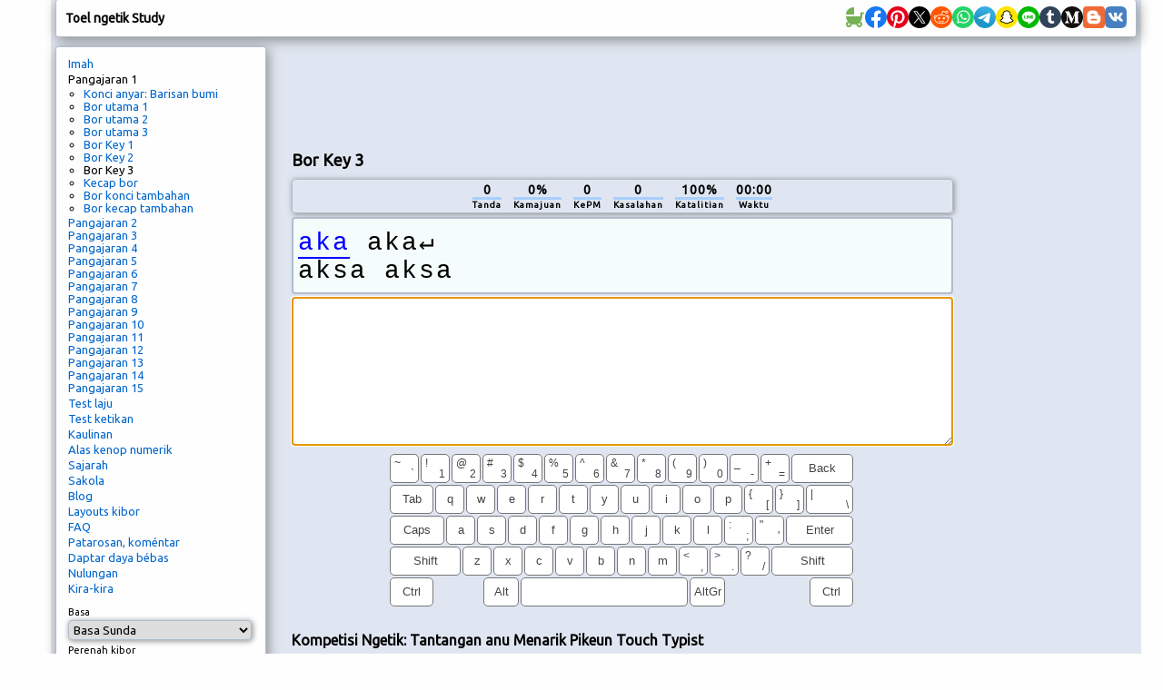

--- FILE ---
content_type: text/html; charset=utf-8
request_url: https://www.typingstudy.com/su-sundanese-3/lesson/1/part/7
body_size: 22440
content:
<!DOCTYPE html>

<html xmlns="http://www.w3.org/1999/xhtml">
<head>

  <!-- Google tag (gtag.js) -->
  <script async src="https://www.googletagmanager.com/gtag/js?id=G-SLEFL0LP3F"></script>
  <script>
    window.dataLayer = window.dataLayer || [];
    function gtag(){dataLayer.push(arguments);}
    gtag('js', new Date());

    gtag('config', 'G-SLEFL0LP3F');
  </script>

  <title>Toel Palajaran ngetik Online</title>

  <meta http-equiv="content-type" content="text/html; charset=utf-8" />
  <meta name="keywords" content="jinis, ketikan touch, ketikan, ngetik test, ngetik tutorial, ketikan gancang, ngetik tutor, ngetik prakték, ngetik kaulinan toél, toél ngetik kaulinan, ngetik ulikan" />
  <meta name="description" content="Free online palajaran touch ketikan jeung kursus-kursus. Interaktif learning, kaulinan jeung tes laju." />
  <meta http-equiv="content-language" content="su" />

  <meta http-equiv="pragma" content="no-cache" />
  <meta http-equiv="cache-control" content="no-cache" />

  <link rel="apple-touch-icon" sizes="180x180" href="/apple-touch-icon.png">
  <link rel="icon" type="image/png" sizes="32x32" href="/favicon-32x32.png">
  <link rel="icon" type="image/png" sizes="16x16" href="/favicon-16x16.png">
  <link rel="manifest" href="/site.webmanifest">

  <link href='https://fonts.googleapis.com/css?family=Ubuntu' rel='stylesheet'>

  <link rel="stylesheet" type="text/css" href="/style_7.css" />
  
  <script async src="//pagead2.googlesyndication.com/pagead/js/adsbygoogle.js"></script>
  
</head>

<body>

<div id="wrap">

<div id="top" class="shadow_menu">
  <div id="logo">Toel ngetik Study<span id="js_error"></span></div>

  

  <div id="social-icons">
    <a href="https://babynames.baby" target="_blank" title="Baby Names">
        <svg width="24" height="24" viewBox="0 0 48 48" fill="#78B055" xmlns="http://www.w3.org/2000/svg" transform="matrix(-1, 0, 0, 1, 0, 0)">
          <rect width="48" height="48" fill="none"></rect> 
          <path d="M10,22V15a2,2,0,0,0-2-2H4a2,2,0,0,0,0,4H6v6a.7.7,0,0,0,.1.5,17.8,17.8,0,0,0,4,10,6.5,6.5,0,1,0,8.9,6v-.2a20.8,20.8,0,0,0,5,.7,20.8,20.8,0,0,0,5-.7v.2a6.5,6.5,0,1,0,8.9-6A18,18,0,0,0,42,22Zm2.5,20A2.5,2.5,0,1,1,15,39.5,2.5,2.5,0,0,1,12.5,42Zm23,0A2.5,2.5,0,1,1,38,39.5,2.5,2.5,0,0,1,35.5,42Z"></path>
          <path d="M26.3,2H26a1.9,1.9,0,0,0-2,1.8V18H42C42,9.8,35.1,3,26.3,2Z"></path>
        </svg>
    </a>
    <a href="https://www.facebook.com/sharer/sharer.php?u=https://typingstudy.com/su-sundanese-3/lesson/1/part/7" target="_blank" title="Facebook">
        <svg width="24" height="24" viewBox="0 0 48 48" fill="none" xmlns="http://www.w3.org/2000/svg">
          <path d="M48 24C48 10.7438 37.2562 0 24 0C10.7438 0 0 10.7438 0 24C0 35.9813 8.775 45.9094 20.25 47.7094V30.9375H14.1562V24H20.25V18.7125C20.25 12.6984 23.8313 9.375 29.3156 9.375C31.9406 9.375 34.6875 9.84375 34.6875 9.84375V15.75H31.6594C28.6781 15.75 27.75 17.6016 27.75 19.5V24H34.4062L33.3422 30.9375H27.75V47.7094C39.225 45.9094 48 35.9813 48 24Z" fill="#1877F2"/>
          <path d="M33.3422 30.9375L34.4062 24H27.75V19.5C27.75 17.6016 28.6781 15.75 31.6594 15.75H34.6875V9.84375C34.6875 9.84375 31.9406 9.375 29.3156 9.375C23.8313 9.375 20.25 12.6984 20.25 18.7125V24H14.1562V30.9375H20.25V47.7094C21.4734 47.9016 22.725 48 24 48C25.275 48 26.5266 47.9016 27.75 47.7094V30.9375H33.3422Z" fill="white"/>
        </svg>
    </a>
    <a href="https://pinterest.com/pin/create/button/?url=https://typingstudy.com/su-sundanese-3/lesson/1/part/7" target="_blank" title="Pinterest">
        <svg width="24" height="24" viewBox="0 0 48 48" fill="none" xmlns="http://www.w3.org/2000/svg">
          <path d="M24 47.8033C37.2548 47.8033 48 37.1022 48 23.9016C48 10.7011 37.2548 0 24 0C10.7452 0 0 10.7011 0 23.9016C0 37.1022 10.7452 47.8033 24 47.8033Z" fill="white"/>
          <path d="M24 0C10.7457 0 0 10.7016 0 23.9016C0 34.0328 6.32099 42.6885 15.2494 46.1705C15.0321 44.282 14.8543 41.3705 15.3284 39.3049C15.763 37.4361 18.1333 27.423 18.1333 27.423C18.1333 27.423 17.4222 25.9869 17.4222 23.882C17.4222 20.5574 19.358 18.0787 21.7679 18.0787C23.8222 18.0787 24.8099 19.6131 24.8099 21.4426C24.8099 23.4885 23.5062 26.5574 22.8148 29.4098C22.242 31.7902 24.0198 33.7377 26.3704 33.7377C30.637 33.7377 33.916 29.2525 33.916 22.8C33.916 17.0754 29.7877 13.082 23.8815 13.082C17.0469 13.082 13.037 18.177 13.037 23.4492C13.037 25.4951 13.8272 27.6984 14.8148 28.8984C15.0123 29.1344 15.0321 29.3508 14.9728 29.5869C14.7951 30.3344 14.3802 31.9672 14.3012 32.3016C14.2025 32.7344 13.9457 32.8328 13.4914 32.6164C10.4889 31.2197 8.61235 26.8721 8.61235 23.3508C8.61235 15.8164 14.1037 8.8918 24.4741 8.8918C32.7901 8.8918 39.2691 14.7934 39.2691 22.7016C39.2691 30.9443 34.0543 37.5738 26.8247 37.5738C24.3951 37.5738 22.1037 36.3148 21.3333 34.8197C21.3333 34.8197 20.1284 39.3836 19.8321 40.5049C19.2988 42.5902 17.837 45.1869 16.8494 46.7803C19.1012 47.4689 21.4716 47.8426 23.9605 47.8426C37.2148 47.8426 47.9605 37.141 47.9605 23.941C48 10.7016 37.2543 0 24 0Z" fill="#E60019"/>
        </svg>
    </a>
    <a href="https://x.com/intent/tweet?url=https://typingstudy.com/su-sundanese-3/lesson/1/part/7" target="_blank" title="X (Twitter)">
        <svg width="24" height="24" xmlns="http://www.w3.org/2000/svg" viewBox="-480 -466.815 2160 2160">
          <circle cx="600" cy="613.185" r="1080"/>
          <path fill="#fff" d="M306.615 79.694H144.011L892.476 1150.3h162.604ZM0 0h357.328l309.814 450.883L1055.03 0h105.86L714.15 519.295 1200 1226.37H842.672L515.493 750.215 105.866 1226.37H0l468.485-544.568Z"/>
        </svg>
    </a>
    <a href="https://www.reddit.com/submit?url=https://typingstudy.com/su-sundanese-3/lesson/1/part/7" target="_blank" title="Reddit">
        <svg width="24" height="24" viewBox="0 0 48 48" fill="none" xmlns="http://www.w3.org/2000/svg">
          <path d="M24 48C37.2548 48 48 37.2548 48 24C48 10.7452 37.2548 0 24 0C10.7452 0 0 10.7452 0 24C0 37.2548 10.7452 48 24 48Z" fill="#FF5700"/>
          <path fill-rule="evenodd" clip-rule="evenodd" d="M41.6 23.6875C41.6 21.4925 39.8065 19.7065 37.6014 19.7065C36.5929 19.7065 35.6727 20.0836 34.9686 20.6993C32.4633 19.097 29.1511 18.0544 25.4832 17.8719L27.412 11.8024L32.6744 13.0362C32.7334 14.8043 34.1927 16.226 35.9834 16.226C37.8109 16.226 39.2979 14.7459 39.2979 12.926C39.2979 11.1062 37.8105 9.6261 35.9834 9.6261C34.6559 9.6261 33.5117 10.4088 32.9824 11.5327L27.0691 10.1476C26.6774 10.0562 26.2795 10.2807 26.1595 10.6629L23.8762 17.8481C19.971 17.9244 16.4282 18.9744 13.7731 20.6468C13.0769 20.0614 12.1782 19.7065 11.1986 19.7065C8.9935 19.7069 7.20001 21.4925 7.20001 23.6875C7.20001 25.0851 7.92867 26.3138 9.02556 27.0236C8.96966 27.3801 8.93956 27.7413 8.93956 28.1067C8.93956 33.7675 15.843 38.3732 24.3296 38.3732C32.8155 38.3732 39.7197 33.7675 39.7197 28.1067C39.7197 27.7678 39.6939 27.4327 39.6459 27.1011C40.8127 26.4068 41.6 25.1388 41.6 23.6875ZM35.9834 11.1603C36.9619 11.1603 37.7578 11.9531 37.7578 12.9272C37.7578 13.9013 36.9619 14.6937 35.9834 14.6937C35.0046 14.6937 34.2087 13.9013 34.2087 12.9272C34.2087 11.9531 35.0046 11.1603 35.9834 11.1603ZM11.1982 21.2399C9.84295 21.2399 8.74019 22.3382 8.74019 23.6875C8.74019 24.3686 9.02126 24.9847 9.47432 25.4287C10.0533 24.0016 11.0798 22.6958 12.4515 21.5863C12.0836 21.3679 11.656 21.2399 11.1982 21.2399ZM38.1796 28.1075C38.1796 32.9222 31.9657 36.8402 24.3296 36.8402C16.6925 36.8402 10.4797 32.9226 10.4797 28.1075C10.4797 27.9378 10.4891 27.7705 10.504 27.6035C10.5505 27.0917 10.6693 26.5912 10.8503 26.1063C11.3198 24.8492 12.2205 23.6957 13.4506 22.7122C13.8443 22.3973 14.2708 22.1 14.7274 21.8225C17.2194 20.3082 20.6039 19.3741 24.3296 19.3741C28.1093 19.3741 31.5396 20.3346 34.0398 21.8879C34.4976 22.1716 34.9229 22.476 35.3146 22.7978C36.4959 23.7665 37.3594 24.8959 37.8148 26.1238C37.9943 26.6103 38.1131 27.1112 38.1577 27.6242C38.1713 27.7849 38.1796 27.9452 38.1796 28.1075ZM36.2664 21.6357C37.6374 22.7593 38.6615 24.0782 39.2241 25.5202C39.735 25.0718 40.0594 24.4172 40.0602 23.6875C40.0602 22.3378 38.9575 21.2399 37.6018 21.2399C37.1092 21.2399 36.6511 21.3862 36.2664 21.6357Z" fill="white"/>
          <path d="M21.6171 26.2616C21.6171 24.9687 20.564 23.884 19.265 23.884C17.9664 23.884 16.8773 24.9687 16.8773 26.2616C16.8773 27.5541 17.9668 28.6037 19.265 28.6037C20.564 28.6022 21.6171 27.5541 21.6171 26.2616V26.2616Z" fill="white"/>
          <path d="M29.5706 23.8833C28.272 23.8833 27.1794 24.9676 27.1794 26.2605C27.1794 27.5537 28.272 28.6026 29.5706 28.6026C30.8696 28.6026 31.9235 27.5545 31.9235 26.2605C31.9227 24.9668 30.8696 23.8833 29.5706 23.8833V23.8833Z" fill="white"/>
          <path d="M28.906 31.9379C28.0347 32.8042 26.5676 33.2249 24.418 33.2249C24.4113 33.2249 24.4055 33.2269 24.3992 33.2269C24.3926 33.2269 24.3871 33.2249 24.3809 33.2249C22.2309 33.2249 20.7634 32.8042 19.8932 31.9379C19.5926 31.6382 19.1048 31.6382 18.8041 31.9379C18.5031 32.238 18.5031 32.7233 18.8041 33.0218C19.9773 34.1901 21.8016 34.7587 24.3809 34.7587C24.3875 34.7587 24.393 34.7564 24.3992 34.7564C24.4055 34.7564 24.4113 34.7587 24.418 34.7587C26.9968 34.7587 28.8216 34.1901 29.9959 33.0226C30.2973 32.7225 30.2973 32.2376 29.9967 31.9387C29.6953 31.639 29.2074 31.639 28.906 31.9379V31.9379Z" fill="white"/>
        </svg>
    </a>
    <a href="https://api.whatsapp.com/send?text=https://typingstudy.com/su-sundanese-3/lesson/1/part/7" target="_blank" title="WhatsApp">
        <svg width="24" height="24" viewBox="0 0 48 48" fill="none" xmlns="http://www.w3.org/2000/svg">
          <path d="M24 48C37.2548 48 48 37.2548 48 24C48 10.7452 37.2548 0 24 0C10.7452 0 0 10.7452 0 24C0 37.2548 10.7452 48 24 48Z" fill="#25D366"/>
          <path fill-rule="evenodd" clip-rule="evenodd" d="M24.7911 37.3525H24.7852C22.3967 37.3517 20.0498 36.7524 17.9653 35.6154L10.4 37.6L12.4246 30.2048C11.1757 28.0405 10.5186 25.5855 10.5196 23.0702C10.5228 15.2017 16.9248 8.79999 24.7909 8.79999C28.6086 8.80164 32.1918 10.2879 34.8862 12.9854C37.5806 15.6828 39.0636 19.2683 39.0621 23.0815C39.059 30.9483 32.6595 37.3493 24.7911 37.3525ZM18.3159 33.0319L18.749 33.2889C20.5702 34.3697 22.6578 34.9415 24.7863 34.9423H24.7911C31.3288 34.9423 36.6499 29.6211 36.6525 23.0807C36.6538 19.9112 35.4212 16.9311 33.1817 14.689C30.9422 12.4469 27.964 11.2115 24.7957 11.2104C18.2529 11.2104 12.9318 16.5311 12.9292 23.0711C12.9283 25.3124 13.5554 27.4951 14.7427 29.3836L15.0248 29.8324L13.8265 34.2095L18.3159 33.0319ZM31.4924 26.154C31.7411 26.2742 31.9091 26.3554 31.9808 26.4751C32.0699 26.6238 32.0699 27.3378 31.7729 28.1708C31.4756 29.0038 30.051 29.764 29.3659 29.8663C28.7516 29.9582 27.9741 29.9965 27.1199 29.725C26.602 29.5607 25.9379 29.3413 25.0871 28.9739C21.7442 27.5304 19.485 24.2904 19.058 23.678C19.0281 23.6351 19.0072 23.6051 18.9955 23.5895L18.9927 23.5857C18.804 23.3339 17.5395 21.6468 17.5395 19.9008C17.5395 18.2582 18.3463 17.3973 18.7177 17.001C18.7432 16.9739 18.7666 16.9489 18.7875 16.926C19.1144 16.569 19.5007 16.4797 19.7384 16.4797C19.9761 16.4797 20.2141 16.4819 20.4219 16.4924C20.4475 16.4937 20.4742 16.4935 20.5017 16.4933C20.7095 16.4921 20.9686 16.4906 21.2242 17.1045C21.3225 17.3407 21.4664 17.691 21.6181 18.0604C21.9249 18.8074 22.264 19.6328 22.3236 19.7522C22.4128 19.9307 22.4722 20.1389 22.3533 20.3769C22.3355 20.4126 22.319 20.4463 22.3032 20.4785C22.2139 20.6608 22.1483 20.7948 21.9967 20.9718C21.9372 21.0413 21.8756 21.1163 21.814 21.1913C21.6913 21.3407 21.5687 21.4901 21.4619 21.5965C21.2833 21.7743 21.0975 21.9672 21.3055 22.3242C21.5135 22.6812 22.2292 23.8489 23.2892 24.7945C24.4288 25.8109 25.4192 26.2405 25.9212 26.4582C26.0192 26.5008 26.0986 26.5352 26.1569 26.5644C26.5133 26.7429 26.7213 26.713 26.9294 26.4751C27.1374 26.2371 27.8208 25.4338 28.0584 25.0769C28.2961 24.7201 28.5339 24.7795 28.8607 24.8984C29.1877 25.0176 30.9408 25.8801 31.2974 26.0586C31.367 26.0934 31.4321 26.1249 31.4924 26.154Z" fill="#FDFDFD"/>
        </svg>
    </a>
    <a href="https://telegram.me/share/url?url=https://typingstudy.com/su-sundanese-3/lesson/1/part/7" target="_blank" title="Telegram">
        <svg width="24" height="24" viewBox="0 0 48 48" fill="none" xmlns="http://www.w3.org/2000/svg">
          <path d="M24 48C37.2548 48 48 37.2548 48 24C48 10.7452 37.2548 0 24 0C10.7452 0 0 10.7452 0 24C0 37.2548 10.7452 48 24 48Z" fill="url(#paint0_linear)"/>
          <path d="M8.93822 25.174C11.7438 23.6286 14.8756 22.3388 17.8018 21.0424C22.836 18.919 27.8902 16.8324 32.9954 14.8898C33.9887 14.5588 35.7734 14.2351 35.9484 15.7071C35.8526 17.7907 35.4584 19.8621 35.188 21.9335C34.5017 26.4887 33.7085 31.0283 32.935 35.5685C32.6685 37.0808 30.774 37.8637 29.5618 36.8959C26.6486 34.9281 23.713 32.9795 20.837 30.9661C19.8949 30.0088 20.7685 28.6341 21.6099 27.9505C24.0093 25.5859 26.5539 23.5769 28.8279 21.0901C29.4413 19.6088 27.6289 20.8572 27.0311 21.2397C23.7463 23.5033 20.5419 25.9051 17.0787 27.8945C15.3097 28.8683 13.2479 28.0361 11.4797 27.4927C9.89428 26.8363 7.57106 26.175 8.93806 25.1741L8.93822 25.174Z" fill="white"/>
          <defs>
          <linearGradient id="paint0_linear" x1="18.0028" y1="2.0016" x2="6.0028" y2="30" gradientUnits="userSpaceOnUse">
          <stop stop-color="#37AEE2"/>
          <stop offset="1" stop-color="#1E96C8"/>
          </linearGradient>
          </defs>
        </svg>
    </a>
    <a href="snapchat://creativekit/share?type=TEXT&text=https://typingstudy.com/su-sundanese-3/lesson/1/part/7" target="_blank" title="Snapchat">
        <svg width="24" height="24" viewBox="0 0 48 48" fill="none" xmlns="http://www.w3.org/2000/svg">
          <path d="M0 24C0 10.7452 10.7452 0 24 0C37.2548 0 48 10.7452 48 24C48 37.2548 37.2548 48 24 48C10.7452 48 0 37.2548 0 24Z" fill="#FFE400"/>
          <path d="M36.8713 30.8749C32.2256 28.626 31.4852 25.1538 31.4522 24.8963C31.4124 24.5843 31.3672 24.339 31.7113 24.0217C32.0432 23.7151 33.5156 22.8038 33.9242 22.5186C34.5994 22.0465 34.8968 21.5751 34.6776 20.9956C34.5243 20.5947 34.151 20.4437 33.7578 20.4437C33.6338 20.4441 33.5102 20.458 33.3892 20.4851C32.6472 20.6461 31.9267 21.0178 31.5097 21.1183C31.4596 21.1312 31.4082 21.1381 31.3564 21.1389C31.1341 21.1389 31.0498 21.0401 31.0713 20.7726C31.1234 19.9616 31.2338 18.3788 31.1058 16.9003C30.9303 14.866 30.2741 13.8581 29.4961 12.9666C29.1198 12.5343 27.3722 10.6771 23.9997 10.6771C20.6271 10.6771 18.8818 12.5343 18.5078 12.9613C17.7275 13.8527 17.0721 14.8606 16.8981 16.8949C16.7701 18.3735 16.8851 19.9555 16.9326 20.7672C16.9479 21.0217 16.8698 21.1336 16.6475 21.1336C16.5957 21.1327 16.5443 21.1257 16.4942 21.1129C16.078 21.0125 15.3575 20.6407 14.6155 20.4798C14.4945 20.4526 14.3709 20.4388 14.2468 20.4384C13.8521 20.4384 13.4803 20.5917 13.327 20.9902C13.1078 21.5697 13.4037 22.0411 14.0813 22.5133C14.4898 22.7984 15.9622 23.709 16.2941 24.0163C16.6375 24.3337 16.5931 24.579 16.5532 24.8909C16.5202 25.1523 15.779 28.6245 11.1341 30.8695C10.862 31.0014 10.3991 31.2804 11.2154 31.7311C12.4969 32.4393 13.35 32.3634 14.0131 32.7904C14.5757 33.1529 14.243 33.9347 14.6523 34.2168C15.1551 34.564 16.6413 34.1923 18.5614 34.8262C20.171 35.3566 21.1491 36.8551 24.0035 36.8551C26.8579 36.8551 27.8643 35.3497 29.4456 34.8262C31.3618 34.1923 32.8511 34.564 33.3547 34.2168C33.7632 33.9347 33.4313 33.1529 33.9939 32.7904C34.6569 32.3634 35.5093 32.4393 36.7916 31.7311C37.6064 31.2857 37.1434 31.0067 36.8713 30.8749Z" fill="white"/>
          <path fill-rule="evenodd" clip-rule="evenodd" d="M37.835 29.4883C38.2872 29.7397 38.6843 30.0432 38.8927 30.6104C39.1265 31.2451 38.9832 31.964 38.4129 32.5742L38.4053 32.5834C38.1751 32.838 37.9029 33.0512 37.6004 33.2134C37.0003 33.5429 36.3619 33.7973 35.6996 33.9707C35.5728 34.0046 35.4525 34.0595 35.3439 34.1332C35.2305 34.2335 35.1833 34.3585 35.1247 34.514C35.0802 34.6318 35.0292 34.7672 34.9377 34.9227C34.7806 35.1964 34.5649 35.432 34.3061 35.6125C33.6867 36.0402 32.9908 36.0671 32.2534 36.0954L32.2512 36.0955C31.5857 36.1208 30.8314 36.1494 29.97 36.4342C29.6228 36.5492 29.2541 36.7753 28.8272 37.0374L28.8245 37.0391C27.7846 37.6759 26.3617 38.5474 23.9983 38.5474C21.6329 38.5474 20.2195 37.679 19.1871 37.0443C18.7571 36.7776 18.3861 36.5492 18.0289 36.4311C17.1666 36.1468 16.4116 36.1176 15.7455 36.0924H15.7454C15.0082 36.064 14.3122 36.0372 13.6929 35.6095C13.4743 35.4577 13.2861 35.2664 13.1379 35.0453C12.9941 34.8369 12.9278 34.6607 12.872 34.5123C12.8133 34.3563 12.7663 34.2311 12.6527 34.1317C12.5369 34.0543 12.4089 33.9971 12.2741 33.9623C11.6207 33.7894 10.9908 33.5374 10.3985 33.2119C10.1138 33.0604 9.85507 32.8645 9.632 32.6317C9.02417 32.0077 8.86781 31.2673 9.10695 30.6165C9.37779 29.8805 9.96464 29.5862 10.5802 29.2775C10.6858 29.2245 10.7923 29.1711 10.8982 29.115C12.2626 28.3738 13.3311 27.4479 14.0776 26.3556C14.2905 26.0474 14.4754 25.7209 14.6303 25.3799C14.7031 25.1806 14.7016 25.0725 14.6525 24.9721C14.5999 24.8901 14.5304 24.8203 14.4486 24.7675C14.2148 24.6126 13.9765 24.4578 13.8132 24.352C13.7529 24.3125 13.695 24.2747 13.6398 24.2386C13.4188 24.0943 13.2407 23.978 13.118 23.8921C12.5393 23.4874 12.1346 23.0574 11.8809 22.5768C11.7047 22.2442 11.6023 21.8776 11.5805 21.5018C11.5586 21.1261 11.618 20.75 11.7544 20.3992C12.1361 19.3905 13.0904 18.7643 14.2455 18.7643C14.489 18.7641 14.7318 18.7898 14.9698 18.841C15.0335 18.8548 15.0963 18.8693 15.1584 18.8854C15.1484 18.1994 15.1638 17.4674 15.2251 16.7507C15.4428 14.2336 16.325 12.9106 17.2448 11.8575C17.8343 11.1957 18.5295 10.6362 19.302 10.2019C20.6993 9.40471 22.2745 9 23.9998 9C25.7252 9 27.308 9.40471 28.7038 10.2019C29.4744 10.6361 30.1682 11.1945 30.7572 11.8544C31.677 12.9076 32.5592 14.2282 32.7769 16.7477C32.8382 17.4643 32.8536 18.1925 32.8428 18.8824C32.9049 18.8663 32.9685 18.8517 33.0322 18.8379C33.2702 18.7867 33.513 18.761 33.7565 18.7612C34.9108 18.7612 35.8636 19.3875 36.2468 20.3962C36.3827 20.7468 36.4414 21.1226 36.419 21.4979C36.3967 21.8733 36.2938 22.2394 36.1173 22.5715C35.8643 23.0521 35.4596 23.4821 34.8809 23.8868C34.7276 23.9959 34.49 24.1497 34.19 24.3439L34.1857 24.3467C34.0163 24.4563 33.7665 24.6188 33.5243 24.779C33.4518 24.8284 33.3905 24.8923 33.3441 24.9668C33.2974 25.0633 33.2943 25.1691 33.3595 25.3554C33.5165 25.7037 33.7045 26.0372 33.9213 26.3518C34.6847 27.4693 35.7854 28.4121 37.195 29.1595C37.2666 29.1967 37.3384 29.2328 37.4099 29.2688C37.4753 29.3018 37.5405 29.3346 37.605 29.3679C37.6717 29.3986 37.7499 29.4385 37.835 29.4883ZM35.031 32.4097C35.5148 32.2808 36.0881 32.1281 36.7903 31.7402C37.6066 31.2857 37.1436 31.0067 36.8692 30.8695C32.2235 28.6244 31.4831 25.1522 31.4501 24.8909C31.4487 24.8803 31.4474 24.8698 31.446 24.8593C31.4077 24.5622 31.3768 24.3228 31.7092 24.0163C31.9349 23.8073 32.6878 23.3195 33.2751 22.9389C33.5516 22.7598 33.7913 22.6045 33.9221 22.5132C34.5989 22.0411 34.8947 21.5697 34.6755 20.9902C34.5222 20.5916 34.1505 20.4383 33.7557 20.4383C33.6317 20.4387 33.5081 20.4526 33.3871 20.4797C32.9497 20.5746 32.5199 20.7427 32.1552 20.8853C31.9012 20.9846 31.6788 21.0716 31.5076 21.1128C31.4575 21.1258 31.4061 21.1327 31.3543 21.1335C31.132 21.1335 31.0516 21.0347 31.0692 20.7672C31.071 20.7387 31.0729 20.7093 31.0749 20.6789C31.1288 19.8451 31.2272 18.3215 31.1037 16.8948C30.9297 14.8606 30.2736 13.8526 29.494 12.9612C29.12 12.5343 27.3578 10.6847 23.9968 10.6847C20.6357 10.6847 18.8782 12.542 18.5041 12.9704C17.7254 13.8618 17.07 14.8698 16.8945 16.904C16.7769 18.263 16.8645 19.7093 16.9163 20.5647C16.9209 20.64 16.9252 20.7107 16.929 20.7764C16.9443 21.0308 16.8661 21.1427 16.6438 21.1427C16.5921 21.1418 16.5407 21.1349 16.4905 21.122C16.3198 21.0808 16.098 20.9941 15.8446 20.8949C15.4799 20.7522 15.0496 20.5839 14.6119 20.4889C14.4909 20.4618 14.3672 20.4479 14.2432 20.4475C13.8508 20.4475 13.4767 20.5985 13.3234 20.9994C13.1042 21.5789 13.4016 22.0503 14.0776 22.5224C14.2085 22.6138 14.4487 22.7695 14.7256 22.949C15.3128 23.3296 16.065 23.8172 16.2905 24.0255C16.6228 24.3325 16.5919 24.5721 16.5535 24.87C16.5522 24.8799 16.5509 24.89 16.5496 24.9001C16.5166 25.1576 15.7754 28.6298 11.1305 30.8787C10.8584 31.0105 10.3954 31.2895 11.2117 31.7402C11.9121 32.1251 12.4843 32.2771 12.9675 32.4054C13.3686 32.5118 13.7084 32.6021 14.0094 32.7957C14.3136 32.9917 14.3563 33.3103 14.3959 33.6063C14.4296 33.8576 14.461 34.0925 14.6487 34.2221C14.867 34.3726 15.2703 34.388 15.8133 34.4088C16.5233 34.436 17.472 34.4723 18.5578 34.8315C19.1028 35.0111 19.5764 35.3021 20.075 35.6085C21.0489 36.207 22.1183 36.8642 24.0021 36.8642C25.8928 36.8642 26.9737 36.2008 27.9499 35.6017C28.4443 35.2983 28.9118 35.0113 29.4442 34.8353C30.532 34.4762 31.4805 34.4398 32.1899 34.4127C32.7326 34.3919 33.1353 34.3764 33.3533 34.2259C33.5413 34.0964 33.5726 33.8614 33.6061 33.61C33.6455 33.3141 33.688 32.9956 33.9926 32.7995C34.2925 32.6064 34.6312 32.5161 35.031 32.4097Z" fill="black"/>
        </svg>
    </a>
    <a href="https://social-plugins.line.me/lineit/share?url=https://typingstudy.com/su-sundanese-3/lesson/1/part/7" target="_blank" title="Line">
        <svg width="24" height="24" viewBox="0 0 48 48" fill="none" xmlns="http://www.w3.org/2000/svg">
          <path d="M0 24C0 10.7452 10.7452 0 24 0C37.2548 0 48 10.7452 48 24C48 37.2548 37.2548 48 24 48C10.7452 48 0 37.2548 0 24Z" fill="#00B900"/>
          <path d="M24.3999 11.2C16.2399 11.2 9.60001 16.5489 9.60001 23.1237C9.60001 29.018 14.8652 33.9543 21.9775 34.8877C22.4595 34.9908 23.1155 35.2032 23.2814 35.6122C23.4307 35.9837 23.379 36.5657 23.3291 36.9408C23.3291 36.9408 23.1555 37.9777 23.118 38.1985C23.0536 38.57 22.8207 39.6514 24.3999 38.9906C25.9796 38.3298 32.9233 34.0081 36.0283 30.4598C38.1727 28.1248 39.2 25.7551 39.2 23.1237C39.2 16.5489 32.561 11.2 24.3999 11.2Z" fill="white"/>
          <path d="M20.2859 20C20.1282 20 20 20.1323 20 20.2949V26.9051C20 27.068 20.1282 27.2 20.2859 27.2H21.3144C21.4721 27.2 21.6 27.068 21.6 26.9051V20.2949C21.6 20.1323 21.4721 20 21.3144 20H20.2859Z" fill="#00B900"/>
          <path d="M28.4993 20H27.4166C27.2506 20 27.116 20.1323 27.116 20.2949V24.2221L24.0337 20.1312C24.0266 20.1207 24.0186 20.1108 24.0104 20.1012L24.0083 20.0995C24.0024 20.0928 23.9964 20.087 23.9902 20.0811C23.9885 20.0794 23.9867 20.0779 23.9846 20.0762C23.9796 20.0715 23.9742 20.0672 23.9686 20.0631C23.9663 20.0608 23.9636 20.059 23.9609 20.057C23.9556 20.0535 23.9506 20.0497 23.9453 20.0465C23.9423 20.0445 23.9393 20.0427 23.9361 20.0413C23.9308 20.0381 23.9254 20.0349 23.9201 20.0323C23.9168 20.0308 23.9139 20.0291 23.9106 20.0279C23.905 20.0253 23.8994 20.0227 23.8935 20.0206C23.8899 20.0195 23.887 20.0183 23.8837 20.0172C23.8778 20.0151 23.8719 20.0131 23.8656 20.0116C23.8624 20.0105 23.8588 20.0099 23.8553 20.0087C23.8494 20.0076 23.8438 20.0061 23.8381 20.0049C23.834 20.0044 23.8295 20.0038 23.8254 20.0035C23.8201 20.0023 23.8148 20.002 23.8094 20.0015C23.8044 20.0009 23.7994 20.0009 23.794 20.0006C23.7902 20.0006 23.7872 20 23.7834 20H22.7009C22.5349 20 22.4 20.1323 22.4 20.2949V26.9051C22.4 27.068 22.5349 27.2 22.7009 27.2H23.7834C23.9497 27.2 24.0843 27.068 24.0843 26.9051V22.9791L27.1704 27.0752C27.1917 27.1049 27.218 27.129 27.2467 27.1482C27.2476 27.1488 27.2488 27.1497 27.2497 27.1506C27.2559 27.1543 27.2621 27.1581 27.2683 27.1616C27.2713 27.1634 27.274 27.1645 27.2769 27.166C27.2814 27.1686 27.2864 27.1709 27.2911 27.173C27.2962 27.175 27.3006 27.177 27.3059 27.1791C27.3089 27.1802 27.3118 27.1814 27.3148 27.1823C27.3219 27.1849 27.3284 27.1869 27.3352 27.1889C27.3367 27.1889 27.3382 27.1895 27.3397 27.1898C27.3642 27.1962 27.39 27.2 27.4166 27.2H28.4993C28.6656 27.2 28.8 27.068 28.8 26.9051V20.2949C28.8 20.1323 28.6656 20 28.4993 20" fill="#00B900"/>
          <path d="M18.9076 25.5447H16.0409V20.2955C16.0409 20.1323 15.9097 20 15.7483 20H14.6929C14.5312 20 14.4 20.1323 14.4 20.2955V26.9043V26.9048C14.4 26.9842 14.4314 27.0561 14.4819 27.109C14.483 27.1104 14.4842 27.1119 14.4859 27.1133C14.4874 27.1148 14.4888 27.116 14.4902 27.1174C14.543 27.1686 14.6139 27.2 14.6927 27.2H18.9076C19.0694 27.2 19.2 27.0674 19.2 26.9043V25.8402C19.2 25.6771 19.0694 25.5447 18.9076 25.5447" fill="#00B900"/>
          <path d="M34.1076 21.6553C34.2694 21.6553 34.4 21.5232 34.4 21.3598V20.2957C34.4 20.1326 34.2694 20 34.1076 20H29.893H29.8924C29.8134 20 29.7422 20.032 29.6894 20.0835C29.6882 20.0846 29.6868 20.0855 29.6859 20.0867C29.6842 20.0884 29.6828 20.0901 29.6813 20.0919C29.6311 20.1448 29.6 20.2164 29.6 20.2955V20.2957V26.9045V26.9048C29.6 26.9842 29.6314 27.0561 29.6819 27.109C29.683 27.1104 29.6845 27.1122 29.6859 27.1133C29.6871 27.1148 29.6888 27.1162 29.6903 27.1174C29.7427 27.1683 29.814 27.2 29.8924 27.2H34.1076C34.2694 27.2 34.4 27.0674 34.4 26.9045V25.8402C34.4 25.6774 34.2694 25.5447 34.1076 25.5447H31.2412V24.4275H34.1076C34.2694 24.4275 34.4 24.2952 34.4 24.132V23.068C34.4 22.9048 34.2694 22.7722 34.1076 22.7722H31.2412V21.6553H34.1076Z" fill="#00B900"/>
        </svg>
    </a>
    <a href="https://www.tumblr.com/widgets/share/tool?canonicalUrl=https://typingstudy.com/su-sundanese-3/lesson/1/part/7" target="_blank" title="Tumblr">
        <svg width="24" height="24" viewBox="0 0 48 48" fill="none" xmlns="http://www.w3.org/2000/svg">
          <rect x="0.0449982" y="0.03125" width="47.91" height="47.8132" rx="23.9066" fill="#314358"/>
          <path d="M31.515 31.9225C30.9583 32.187 29.8937 32.4171 29.0998 32.4369C26.703 32.5007 26.2378 30.7598 26.2185 29.4978V20.2144H32.2307V15.6991H26.2393V8.10254C26.2393 8.10254 21.9253 8.10254 21.855 8.10254C21.7828 8.10254 21.6568 8.16548 21.639 8.32517C21.3825 10.6501 20.2905 14.7306 15.7485 16.3623V20.2142H18.7785V29.9575C18.7785 33.2938 21.249 38.0334 27.7708 37.9216C29.9713 37.884 32.4152 36.9666 32.9548 36.1745L31.515 31.9225" fill="white"/>
        </svg>
    </a>
    <a href="https://medium.com/new-story" target="_blank" title="Medium">
        <svg width="24" height="24" viewBox="0 0 48 48" fill="none" xmlns="http://www.w3.org/2000/svg">
          <path fill-rule="evenodd" clip-rule="evenodd" d="M24 48C37.2548 48 48 37.2548 48 24C48 10.7452 37.2548 0 24 0C10.7452 0 0 10.7452 0 24C0 37.2548 10.7452 48 24 48Z" fill="#12100E"/>
          <path d="M11.7946 16.3039C11.8343 15.9019 11.6845 15.5046 11.3912 15.234L8.40336 11.5503V11H17.6807L24.8515 27.0952L31.1559 11H40V11.5503L37.4454 14.057C37.2251 14.2288 37.1159 14.5112 37.1615 14.7907V33.2093C37.1159 33.4888 37.2251 33.7712 37.4454 33.943L39.9402 36.4497V37H27.3912V36.4497L29.9757 33.8818C30.2297 33.622 30.2297 33.5456 30.2297 33.1481V18.2604L23.0439 36.9389H22.0728L13.7068 18.2604V30.779C13.6371 31.3053 13.8079 31.8351 14.1699 32.2158L17.5313 36.3886V36.9389H8V36.3886L11.3613 32.2158C11.7208 31.8345 11.8816 31.3011 11.7946 30.779V16.3039Z" fill="white"/>
        </svg>
    </a>
    <a href="https://www.blogger.com/blog-this.g?u=https://typingstudy.com/su-sundanese-3/lesson/1/part/7" target="_blank" title="Blogger">
        <svg width="24" height="24" viewBox="0 0 48 48" fill="none" xmlns="http://www.w3.org/2000/svg">
          <path d="M5.48461 47.8111C4.58636 47.5744 3.81127 47.2261 3.09641 46.7381C2.49295 46.3262 1.61095 45.4746 1.27553 44.9801C0.865866 44.3761 0.394977 43.3417 0.203068 42.6243C0.00732909 41.8926 0.00415663 41.6012 0.000644327 24.0368C-0.00284766 6.56112 0.00112562 6.17685 0.19298 5.42583C0.871462 2.76993 2.97247 0.749205 5.68219 0.14637C6.46129 -0.026959 41.2651 -0.0572744 42.1055 0.114648C44.3806 0.580063 46.169 1.94841 47.2039 4.01552C48.0267 5.65891 47.9531 3.85047 47.9908 23.3626C48.0148 35.7775 47.9927 40.9895 47.9136 41.6388C47.5431 44.6774 45.4508 47.0342 42.4403 47.8043C41.6702 48.0013 41.4023 48.0041 23.9175 47.9987C7.01181 47.9936 6.14355 47.9848 5.48461 47.8111Z" fill="#F06A35"/>
          <path d="M30.7098 38.6226C32.8604 38.3292 34.5457 37.4672 36.1267 35.852C37.2704 34.6835 37.9863 33.4187 38.4542 31.7402C38.6486 31.0429 38.6649 30.7034 38.7005 26.6092C38.7274 23.519 38.705 22.0718 38.6245 21.7064C38.5079 21.1768 38.1773 20.685 37.8001 20.48C37.684 20.4169 36.9402 20.3365 36.1473 20.3013C34.8186 20.2423 34.6699 20.2164 34.2505 19.9706C33.5853 19.5807 33.4021 19.1598 33.4002 18.0168C33.3968 15.833 32.488 13.8055 30.6923 11.9756C29.413 10.672 27.9859 9.78962 26.3572 9.29519C25.9673 9.17682 25.0942 9.13654 22.1699 9.10198C17.5814 9.04776 16.5629 9.14182 15.0008 9.76402C12.1208 10.9111 10.0515 13.3287 9.29671 16.428C9.15494 17.0101 9.12742 17.9431 9.09393 23.3023C9.05198 30.0163 9.09826 31.0022 9.51778 32.3327C9.86439 33.432 10.2141 34.1057 10.9346 35.0618C12.307 36.8832 14.364 38.1987 16.4204 38.5702C17.3991 38.747 29.4732 38.7912 30.7098 38.6226Z" fill="white"/>
          <path d="M18.02 20.1913C16.9206 19.8883 16.5097 18.3108 17.3178 17.495C17.8343 16.9736 17.9771 16.9537 21.2099 16.9537C24.1121 16.9537 24.2097 16.9601 24.636 17.1754C25.252 17.4866 25.5197 17.9254 25.5197 18.6241C25.5197 19.2551 25.2683 19.6973 24.7076 20.0526C24.4065 20.2434 24.2265 20.2553 21.383 20.272C19.6271 20.2823 18.2283 20.2487 18.02 20.1913V20.1913Z" fill="#F06A35"/>
          <path d="M17.8823 30.8069C17.4103 30.6013 16.9708 30.0301 16.8949 29.5236C16.8225 29.0411 17.065 28.3778 17.4367 28.0414C17.9052 27.6174 18.1108 27.6033 23.8726 27.5987C29.7996 27.5941 29.7688 27.5916 30.3308 28.1164C31.1247 28.8575 30.9572 30.1771 30.0006 30.7189L29.0176 30.8788L23.8941 30.9388C19.3919 30.9915 18.1166 30.909 17.8823 30.8069V30.8069Z" fill="#F06A35"/>
        </svg>
    </a>
    <a href="https://vk.com/share.php?url=https://typingstudy.com/su-sundanese-3/lesson/1/part/7" target="_blank" title="VKontakte">
        <svg width="24" height="24" viewBox="0 0 48 48" fill="none" xmlns="http://www.w3.org/2000/svg">
          <path fill-rule="evenodd" clip-rule="evenodd" d="M16.6323 0H31.3677C44.8158 0 48 3.18419 48 16.6323V31.3677C48 44.8158 44.8158 48 31.3677 48H16.6323C3.18419 48 0 44.8158 0 31.3677V16.6323C0 3.18419 3.18419 0 16.6323 0Z" fill="#4680C2"/>
          <path fill-rule="evenodd" clip-rule="evenodd" d="M39.2322 15.3211C39.4693 14.5759 39.2322 14.0339 38.1821 14.0339H34.693C33.8123 14.0339 33.4058 14.5081 33.1687 15.0163C33.1687 15.0163 31.3733 19.3522 28.8666 22.1637C28.0536 22.9767 27.681 23.2477 27.2407 23.2477C27.0035 23.2477 26.6987 22.9767 26.6987 22.2315V15.2872C26.6987 14.4065 26.4277 14 25.6824 14H20.1948C19.6528 14 19.3141 14.4065 19.3141 14.813C19.3141 15.6599 20.5674 15.8631 20.7029 18.2343V23.3832C20.7029 24.5011 20.4997 24.7043 20.0593 24.7043C18.8737 24.7043 15.9944 20.3345 14.2668 15.355C13.928 14.3726 13.5893 14 12.7086 14H9.18559C8.16938 14 8 14.4743 8 14.9824C8 15.897 9.18559 20.5039 13.5215 26.6013C16.4009 30.7678 20.4997 33.0035 24.192 33.0035C26.4277 33.0035 26.6987 32.4954 26.6987 31.6486V28.4983C26.6987 27.482 26.9019 27.3127 27.6133 27.3127C28.1214 27.3127 29.036 27.5836 31.1023 29.5822C33.4735 31.9534 33.88 33.0374 35.2011 33.0374H38.6902C39.7064 33.0374 40.1807 32.5293 39.9097 31.5469C39.6048 30.5646 38.4531 29.1419 36.9626 27.4481C36.1496 26.4997 34.9301 25.4496 34.5575 24.9414C34.0494 24.264 34.1849 23.993 34.5575 23.3832C34.5237 23.3832 38.7918 17.3536 39.2322 15.3211Z" fill="white"/>
        </svg>
    </a>
  </div>

</div>


<div id="left" class="shadow_menu">
  <ul id="menu_items">
    <li class="menu_other"><a href="/su-sundanese-3/">Imah</a></li>

    <li class="menu_new">
      Pangajaran 1
      <ul id="menu_subitems">
        <li class="submenu_new">
          <a href="/su-sundanese-3/lesson/1/part/1">Konci anyar: Barisan bumi</a>
        </li>
        <li class="submenu_new">
          <a href="/su-sundanese-3/lesson/1/part/2">Bor utama 1</a>
        </li>
        <li class="submenu_new">
          <a href="/su-sundanese-3/lesson/1/part/3">Bor utama 2</a>
        </li>
        <li class="submenu_new">
          <a href="/su-sundanese-3/lesson/1/part/4">Bor utama 3</a>
        </li>
        <li class="submenu_new">
          <a href="/su-sundanese-3/lesson/1/part/5">Bor Key 1</a>
        </li>
        <li class="submenu_new">
          <a href="/su-sundanese-3/lesson/1/part/6">Bor Key 2</a>
        </li>
        <li class="submenu_new">
          Bor Key 3
        </li>
        <li class="submenu_new">
          <a href="/su-sundanese-3/lesson/1/part/8">Kecap bor</a>
        </li>
        <li class="submenu_new">
          <a href="/su-sundanese-3/lesson/1/extra_key_drill">Bor konci tambahan</a>        </li>
        <li class="submenu_new">
          <a href="/su-sundanese-3/lesson/1/extra_word_drill">Bor kecap tambahan</a>        </li>
      </ul>
    </li>
    <li class="menu_new">
      <a href="/su-sundanese-3/lesson/2" title="Konci anyar: e jeung i">Pangajaran 2</a>
    </li>
    <li class="menu_new">
      <a href="/su-sundanese-3/lesson/3" title="Konci anyar: r jeung u">Pangajaran 3</a>
    </li>
    <li class="menu_new">
      <a href="/su-sundanese-3/lesson/4" title="Konci anyar: w jeung o">Pangajaran 4</a>
    </li>
    <li class="menu_new">
      <a href="/su-sundanese-3/lesson/5" title="Konci anyar: v, n jeung .">Pangajaran 5</a>
    </li>
    <li class="menu_new">
      <a href="/su-sundanese-3/lesson/6" title="Konci anyar: Hurup gede">Pangajaran 6</a>
    </li>
    <li class="menu_new">
      <a href="/su-sundanese-3/lesson/7" title="Konci anyar: g, h jeung ,">Pangajaran 7</a>
    </li>
    <li class="menu_new">
      <a href="/su-sundanese-3/lesson/8" title="Konci anyar: t jeung y">Pangajaran 8</a>
    </li>
    <li class="menu_new">
      <a href="/su-sundanese-3/lesson/9" title="Konci anyar: q, p jeung :">Pangajaran 9</a>
    </li>
    <li class="menu_new">
      <a href="/su-sundanese-3/lesson/10" title="Konci anyar: c, m, &#039; jeung &quot;">Pangajaran 10</a>
    </li>
    <li class="menu_new">
      <a href="/su-sundanese-3/lesson/11" title="Konci anyar: x, b, &lt; jeung &gt;">Pangajaran 11</a>
    </li>
    <li class="menu_new">
      <a href="/su-sundanese-3/lesson/12" title="Konci anyar: z, [, ], { jeung }">Pangajaran 12</a>
    </li>
    <li class="menu_new">
      <a href="/su-sundanese-3/lesson/13" title="Konci anyar: é, \, |, / jeung ?">Pangajaran 13</a>
    </li>
    <li class="menu_new">
      <a href="/su-sundanese-3/lesson/14" title="Konci anyar: Nomer">Pangajaran 14</a>
    </li>
    <li class="menu_new">
      <a href="/su-sundanese-3/lesson/15" title="Konci anyar: Sadaya kenop">Pangajaran 15</a>
    </li>
    <li class="menu_other"><a href="/su-sundanese-3/speedtest">Test laju</a></li>
    <li class="menu_other"><a href="/su-sundanese-3/typingtest">Test ketikan</a></li>
    <li class="menu_other"><a href="/su-sundanese-3/games">Kaulinan</a></li>
    <li class="menu_other"><a href="/su-sundanese-3/numeric_keypad">Alas kenop numerik</a></li>
    <li class="menu_other"><a href="/su-sundanese-3/history">Sajarah</a></li>
    <li class="menu_other"><a href="/su-sundanese-3/school">Sakola</a></li>
    <li class="menu_other"><a href="/su-sundanese-3/blog">Blog</a></li>
    <li class="menu_other"><a href="/su-sundanese-3/keyboard_layouts">Layouts kibor</a></li>
    <li class="menu_other"><a href="/su-sundanese-3/faq">FAQ</a></li>
    <li class="menu_other"><a href="/su-sundanese-3/qc495973">Patarosan, koméntar</a></li>
    <li class="menu_other"><a href="/su-sundanese-3/list_of_free_touch_typing_software_and_online_resources">Daptar daya bébas</a></li>
    <li class="menu_other"><a href="/su-sundanese-3/donate">Nulungan</a></li>
    <li class="menu_other"><a href="/su-sundanese-3/about">Kira-kira</a></li>
  </ul>


  
<!--**********************-->


  <div id="language">
    <label for="lang_sel">Basa</label>
    <select id="lang_sel" class="shadow_select" onchange="window.location='https://www.typingstudy.com/'+this.value+'-sundanese-3/lesson/1/part/7'">
          <option value="af" title="Afrikaans (Afrikaans)">Afrikaans</option>
          <option value="am" title="አማርኛ (Amharic)">አማርኛ</option>
          <option value="ar" title="العربية (Arabic)">العربية</option>
          <option value="as" title="অসমীয়া (Assamese)">অসমীয়া</option>
          <option value="az" title="Azərbaycanca (Azerbaijani)">Azərbaycanca</option>
          <option value="ba" title="Башҡортса (Bashkir)">Башҡортса</option>
          <option value="be" title="Беларуская (Belarusian)">Беларуская</option>
          <option value="bg" title="Български (Bulgarian)">Български</option>
          <option value="bn" title="বাংলা (Bengali)">বাংলা</option>
          <option value="bs" title="Bosanski (Bosnian)">Bosanski</option>
          <option value="ca" title="Català (Catalan)">Català</option>
          <option value="co" title="Corsu (Corsican)">Corsu</option>
          <option value="cs" title="Čeština (Czech)">Čeština</option>
          <option value="cy" title="Cymraeg (Welsh)">Cymraeg</option>
          <option value="da" title="Dansk (Danish)">Dansk</option>
          <option value="de" title="Deutsch (German)">Deutsch</option>
          <option value="el" title="Ελληνικά (Greek)">Ελληνικά</option>
          <option value="en" title="English (English)">English</option>
          <option value="es" title="Español (Spanish)">Español</option>
          <option value="et" title="Eesti (Estonian)">Eesti</option>
          <option value="eu" title="Euskara (Basque)">Euskara</option>
          <option value="fa" title="فارسی (Persian)">فارسی</option>
          <option value="fi" title="Suomi (Finnish)">Suomi</option>
          <option value="fo" title="Føroyskt (Faroese)">Føroyskt</option>
          <option value="fr" title="Français (French)">Français</option>
          <option value="fy" title="Frysk (Frisian)">Frysk</option>
          <option value="ga" title="Gaeilge (Irish)">Gaeilge</option>
          <option value="gd" title="Gàidhlig (Scottish Gaelic)">Gàidhlig</option>
          <option value="gl" title="Galego (Galician)">Galego</option>
          <option value="gu" title="ગુજરાતી (Gujarati)">ગુજરાતી</option>
          <option value="ha" title="Hausa (Hausa)">Hausa</option>
          <option value="he" title="עברית (Hebrew)">עברית</option>
          <option value="hi" title="हिन्दी (Hindi)">हिन्दी</option>
          <option value="hr" title="Hrvatski (Croatian)">Hrvatski</option>
          <option value="ht" title="Kreyòl Ayisyen (Haitian Creole)">Kreyòl Ayisyen</option>
          <option value="hu" title="Magyar (Hungarian)">Magyar</option>
          <option value="hy" title="Հայերեն (Armenian)">Հայերեն</option>
          <option value="id" title="Indonesia (Indonesian)">Indonesia</option>
          <option value="ig" title="Ásụ̀sụ́ Ìgbò (Igbo)">Ásụ̀sụ́ Ìgbò</option>
          <option value="is" title="Íslenska (Icelandic)">Íslenska</option>
          <option value="it" title="Italiano (Italian)">Italiano</option>
          <option value="ja" title="日本語 (Japanese)">日本語</option>
          <option value="jv" title="Basa Jawa (Javanese)">Basa Jawa</option>
          <option value="ka" title="ქართული (Georgian)">ქართული</option>
          <option value="kk" title="Қазақша (Kazakh)">Қазақша</option>
          <option value="km" title="ភាសាខ្មែរ (Khmer)">ភាសាខ្មែរ</option>
          <option value="kn" title="ಕನ್ನಡ (Kannada)">ಕನ್ನಡ</option>
          <option value="ko" title="한글 (Korean)">한글</option>
          <option value="ku" title="Kurdî (Kurdish)">Kurdî</option>
          <option value="ky" title="Кыргызча (Kyrgyz)">Кыргызча</option>
          <option value="lb" title="Lëtzebuergesch (Luxembourgish)">Lëtzebuergesch</option>
          <option value="lo" title="ພາສາລາວ (Lao)">ພາສາລາວ</option>
          <option value="lt" title="Lietuvių (Lithuanian)">Lietuvių</option>
          <option value="lv" title="Latviešu (Latvian)">Latviešu</option>
          <option value="mg" title="Malagasy (Malagasy)">Malagasy</option>
          <option value="mi" title="Māori (Maori)">Māori</option>
          <option value="mk" title="Македонски (Macedonian)">Македонски</option>
          <option value="ml" title="മലയാളം (Malayalam)">മലയാളം</option>
          <option value="mn" title="Mongɣol kele (Mongolian)">Mongɣol kele</option>
          <option value="mr" title="मराठी (Marathi)">मराठी</option>
          <option value="ms" title="Bahasa Melayu (Malay)">Bahasa Melayu</option>
          <option value="mt" title="Malti (Maltese)">Malti</option>
          <option value="my" title="မြန်မာစာ (Burmese)">မြန်မာစာ</option>
          <option value="ne" title="नेपाली (Nepali)">नेपाली</option>
          <option value="nl" title="Nederlands (Dutch)">Nederlands</option>
          <option value="no" title="Norsk (Norwegian)">Norsk</option>
          <option value="ny" title="Chinyanja (Chewa)">Chinyanja</option>
          <option value="or" title="ଓଡ଼ିଆ (Odia)">ଓଡ଼ିଆ</option>
          <option value="pa" title="ਪੰਜਾਬੀ (Punjabi)">ਪੰਜਾਬੀ</option>
          <option value="pl" title="Polski (Polish)">Polski</option>
          <option value="ps" title="پښتو (Pashto)">پښتو</option>
          <option value="pt" title="Português (Portuguese)">Português</option>
          <option value="qu" title="Qhichwa (Quechua)">Qhichwa</option>
          <option value="ro" title="Română (Romanian)">Română</option>
          <option value="ru" title="Русский (Russian)">Русский</option>
          <option value="rw" title="Ikinyarwanda (Kinyarwanda)">Ikinyarwanda</option>
          <option value="sd" title="سنڌي (Sindhi)">سنڌي</option>
          <option value="si" title="සිංහල (Sinhala)">සිංහල</option>
          <option value="sk" title="Slovenčina (Slovak)">Slovenčina</option>
          <option value="sl" title="Slovenščina (Slovenian)">Slovenščina</option>
          <option value="sm" title="Sāmoa (Samoan)">Sāmoa</option>
          <option value="sn" title="chiShona (Shona)">chiShona</option>
          <option value="so" title="Af-Soomaali (Somali)">Af-Soomaali</option>
          <option value="sq" title="Shqip (Albanian)">Shqip</option>
          <option value="sr" title="Српски (Serbian)">Српски</option>
          <option value="st" title="Sesotho (Sotho)">Sesotho</option>
          <option value="su" title="Basa Sunda (Sundanese)" selected>Basa Sunda</option>
          <option value="sv" title="Svenska (Swedish)">Svenska</option>
          <option value="sw" title="Kiswahili (Swahili)">Kiswahili</option>
          <option value="ta" title="தமிழ் (Tamil)">தமிழ்</option>
          <option value="te" title="తెలుగు (Telugu)">తెలుగు</option>
          <option value="tg" title="Тоҷикӣ (Tajik)">Тоҷикӣ</option>
          <option value="th" title="ภาษาไทย (Thai)">ภาษาไทย</option>
          <option value="tk" title="Türkmençe (Turkmen)">Türkmençe</option>
          <option value="tl" title="Filipino (Filipino)">Filipino</option>
          <option value="tr" title="Türkçe (Turkish)">Türkçe</option>
          <option value="tt" title="Татарча (Tatar)">Татарча</option>
          <option value="ug" title="ئۇيغۇر (Uyghur)">ئۇيغۇر</option>
          <option value="uk" title="Українська (Ukrainian)">Українська</option>
          <option value="ur" title="اردو (Urdu)">اردو</option>
          <option value="uz" title="Oʻzbekcha (Uzbek)">Oʻzbekcha</option>
          <option value="vi" title="Tiếng Việt (Vietnamese)">Tiếng Việt</option>
          <option value="xh" title="isiXhosa (Xhosa)">isiXhosa</option>
          <option value="yi" title="יידיש (Yiddish)">יידיש</option>
          <option value="yo" title="èdè Yorùbá (Yoruba)">èdè Yorùbá</option>
          <option value="zh" title="中文 (Chinese)">中文</option>
          <option value="zu" title="isiZulu (Zulu)">isiZulu</option>
        </select>

    <label for="layout_sel">Perenah kibor</label>
    <select id="layout_sel" class="shadow_select" onchange="window.location='https://www.typingstudy.com/su'+this.value+'/lesson/1/part/7'">
          <option value="" title="US English">US English</option>
          <option value="-uk_english-3" title="UK English">UK English</option>
          <option value="-us_dvorak-3" title="US Dvorak">US Dvorak</option>
          <option value="-programmer_dvorak-3" title="Programmer Dvorak">Programmer Dvorak</option>
          <option value="-us_colemak-3" title="US Colemak">US Colemak</option>
          <option value="-us_workman-3" title="US Workman">US Workman</option>
          <option value="-spanish-3" title="Español">Español</option>
          <option value="-latin_american-3" title="Latino">Latino</option>
          <option value="-hindi-3" title="हिन्दी">हिन्दी</option>
          <option value="-devanagari_inscript-3" title="देवनागरी इन्स्क्रिप्ट">देवनागरी इन्स्क्रिप्ट</option>
          <option value="-arabic-3" title="العربية">العربية</option>
          <option value="-marathi-3" title="मराठी">मराठी</option>
          <option value="-bengali-3" title="বাংলা">বাংলা</option>
          <option value="-bengali_inscript-3" title="ইনস্ক্রিপ্ট কিবোর্ড">ইনস্ক্রিপ্ট কিবোর্ড</option>
          <option value="-bengali_probhat-3" title="প্রভাত কিবোর্ড">প্রভাত কিবোর্ড</option>
          <option value="-bengali_unijoy-3" title="ইউনিজয় কিবোর্ড">ইউনিজয় কিবোর্ড</option>
          <option value="-bengali_munir-3" title="মুনির কিবোর্ড">মুনির কিবোর্ড</option>
          <option value="-bengali_jatiyo-3" title="জাতীয় কীবোর্ড">জাতীয় কীবোর্ড</option>
          <option value="-portuguese-3" title="Português">Português</option>
          <option value="-brazilian_abnt-3" title="Brasileiro ABNT">Brasileiro ABNT</option>
          <option value="-russian-3" title="Русский">Русский</option>
          <option value="-russian_diktor-3" title="Русский Диктор">Русский Диктор</option>
          <option value="-german-3" title="Deutsch">Deutsch</option>
          <option value="-swiss_german-3" title="Deutsch Schweiz">Deutsch Schweiz</option>
          <option value="-french-3" title="Français">Français</option>
          <option value="-canadian_french-3" title="Français du Canada">Français du Canada</option>
          <option value="-canadian_multilingual-3" title="Canadien Multilingue">Canadien Multilingue</option>
          <option value="-belgian_french-3" title="Français de Belgique">Français de Belgique</option>
          <option value="-swiss_french-3" title="Français de Suisse">Français de Suisse</option>
          <option value="-bepo_french-3" title="Français Bépo">Français Bépo</option>
          <option value="-urdu-3" title="اُردُو‎">اُردُو‎</option>
          <option value="-telugu-3" title="తెలుగు">తెలుగు</option>
          <option value="-tamil-3" title="தமிழ்">தமிழ்</option>
          <option value="-vietnamese_telex-3" title="Tiếng Việt Telex">Tiếng Việt Telex</option>
          <option value="-vietnamese_vni-3" title="Tiếng Việt VNI">Tiếng Việt VNI</option>
          <option value="-vietnamese-3" title="Tiếng Việt">Tiếng Việt</option>
          <option value="-punjabi-3" title="ਪੰਜਾਬੀ">ਪੰਜਾਬੀ</option>
          <option value="-punjabi_shahmukhi-3" title="پنجابی">پنجابی</option>
          <option value="-gujarati-3" title="ગુજરાતી">ગુજરાતી</option>
          <option value="-indonesian-3" title="Indonesia">Indonesia</option>
          <option value="-malay-3" title="Melayu">Melayu</option>
          <option value="-javanese-3" title="Jawa">Jawa</option>
          <option value="-turkish_q-3" title="Türkçe Q">Türkçe Q</option>
          <option value="-turkish_f-3" title="Türkçe F">Türkçe F</option>
          <option value="-italian-3" title="Italiana">Italiana</option>
          <option value="-persian-3" title="فارسی">فارسی</option>
          <option value="-thai_kedmanee-3" title="แป้นพิมพ์เกษมณี">แป้นพิมพ์เกษมณี</option>
          <option value="-thai_pattachote-3" title="แป้นพิมพ์ปัตตะโชติ">แป้นพิมพ์ปัตตะโชติ</option>
          <option value="-polish-3" title="Polski">Polski</option>
          <option value="-filipino-3" title="Filipino">Filipino</option>
          <option value="-hausa-3" title="Hausa">Hausa</option>
          <option value="-pashto-3" title="پښتو">پښتو</option>
          <option value="-kannada-3" title="ಕನ್ನಡ">ಕನ್ನಡ</option>
          <option value="-malayalam-3" title="മലയാളം">മലയാളം</option>
          <option value="-sundanese-3" title="Sunda" selected>Sunda</option>
          <option value="-odia-3" title="ଓଡ଼ିଆ">ଓଡ଼ିଆ</option>
          <option value="-myanmar-3" title="မြန်မာဘာသာ">မြန်မာဘာသာ</option>
          <option value="-ukrainian-3" title="Українська">Українська</option>
          <option value="-uzbek-3" title="Oʻzbekcha">Oʻzbekcha</option>
          <option value="-sindhi-3" title="سنڌي">سنڌي</option>
          <option value="-romanian-3" title="Română">Română</option>
          <option value="-azerbaijani-3" title="Azərbaycanca">Azərbaycanca</option>
          <option value="-somali-3" title="Af-Soomaali">Af-Soomaali</option>
          <option value="-dutch-3" title="Nederlands">Nederlands</option>
          <option value="-belgian_dutch-3" title="Belgische AZERTY">Belgische AZERTY</option>
          <option value="-malagasy-3" title="Malagasy">Malagasy</option>
          <option value="-nepali-3" title="नेपाली">नेपाली</option>
          <option value="-sinhala-3" title="සිංහල">සිංහල</option>
          <option value="-khmer-3" title="ភាសាខ្មែរ">ភាសាខ្មែរ</option>
          <option value="-assamese-3" title="অসমীয়া">অসমীয়া</option>
          <option value="-swahili-3" title="Kiswahili">Kiswahili</option>
          <option value="-hungarian-3" title="Magyar">Magyar</option>
          <option value="-greek-3" title="Ελληνική">Ελληνική</option>
          <option value="-kazakh-3" title="Қазақша">Қазақша</option>
          <option value="-czech-3" title="České">České</option>
          <option value="-catalan-3" title="Català">Català</option>
          <option value="-serbian_cyrillic-3" title="Српски">Српски</option>
          <option value="-serbian-3" title="Srpski">Srpski</option>
          <option value="-swedish-3" title="Svensk">Svensk</option>
          <option value="-lao-3" title="ພາສາລາວ">ພາສາລາວ</option>
          <option value="-quechua-3" title="Qhichwa">Qhichwa</option>
          <option value="-turkmen-3" title="Türkmençe">Türkmençe</option>
          <option value="-tajik-3" title="Тоҷикӣ">Тоҷикӣ</option>
          <option value="-bulgarian_typewriter-3" title="Български">Български</option>
          <option value="-bulgarian_phonetic-3" title="Български Фонетичен">Български Фонетичен</option>
          <option value="-albanian-3" title="Shqip">Shqip</option>
          <option value="-afrikaans-3" title="Afrikaans">Afrikaans</option>
          <option value="-armenian-3" title="Հայերեն">Հայերեն</option>
          <option value="-tatar-3" title="Татарча">Татарча</option>
          <option value="-mongolian-3" title="Монгол">Монгол</option>
          <option value="-croatian-3" title="Hrvatski">Hrvatski</option>
          <option value="-danish-3" title="Dansk">Dansk</option>
          <option value="-hebrew-3" title="עברית">עברית</option>
          <option value="-sotho-3" title="Sesotho">Sesotho</option>
          <option value="-slovak-3" title="Slovenčina">Slovenčina</option>
          <option value="-finnish-3" title="Suomi">Suomi</option>
          <option value="-norwegian-3" title="Norsk">Norsk</option>
          <option value="-georgian-3" title="ქართული">ქართული</option>
          <option value="-kyrgyz-3" title="Кыргыз">Кыргыз</option>
          <option value="-belarusian-3" title="Беларуская">Беларуская</option>
          <option value="-bosnian-3" title="Bosanski">Bosanski</option>
          <option value="-lithuanian-3" title="Lietuvių">Lietuvių</option>
          <option value="-galician-3" title="Galego">Galego</option>
          <option value="-slovenian-3" title="Slovenščina">Slovenščina</option>
          <option value="-latvian-3" title="Latviešu">Latviešu</option>
          <option value="-macedonian-3" title="Македонски">Македонски</option>
          <option value="-bashkir-3" title="Башҡортса">Башҡортса</option>
          <option value="-estonian-3" title="Eesti">Eesti</option>
          <option value="-basque-3" title="Euskara">Euskara</option>
          <option value="-welsh-3" title="Cymraeg">Cymraeg</option>
          <option value="-maltese_47-3" title="Malti 47">Malti 47</option>
          <option value="-maltese_48-3" title="Malti 48">Malti 48</option>
          <option value="-frisian-3" title="Frysk">Frysk</option>
          <option value="-luxembourgish-3" title="Lëtzebuergesch">Lëtzebuergesch</option>
          <option value="-icelandic-3" title="Icelandic">Icelandic</option>
          <option value="-irish-3" title="Gaeilge">Gaeilge</option>
          <option value="-faroese-3" title="Føroyskt">Føroyskt</option>
          <option value="-maori-3" title="Māori">Māori</option>
        </select>

    <label for="board_sel">Kibor</label>
    <select id="board_sel" class="shadow_select" onchange="window.location='https://www.typingstudy.com/su'+this.value+'/lesson/1/part/7'">
          <option id="kb3" value="-sundanese-3" title="▄▄ 104" selected>▄▄ 104</option>
          <option id="kb1" value="-sundanese-1" title="▄▄ 105">▄▄ 105</option>
          <option id="kb2" value="-sundanese-2" title="▀█">▀█</option>
          <option id="kb4" value="-sundanese-4" title="▄█">▄█</option>
        </select>
  </div>

  

  <div id="follow">
    <a href="https://twitter.com/typingstudy" class="twitter-follow-button" data-show-count="false">Follow @typingstudy</a>
    <script src="//platform.twitter.com/widgets.js" type="text/javascript"></script>
  </div>
  <div class='user'>
      <span class="user_error"></span>
  <form name="user_form" action="" method="post">
    <input type="hidden" name="m" value="user" />
    <div>
      <label for="username">Ngaran nu maké</label>
      <input type="text" name="username" id="username" class="login_input shadow_input" size="15" maxlength="30" />
    </div>
    <div>
      <label for="password">Kecap aksés</label>
      <input type="password" name="passwd" id="password" class="login_input shadow_input" size="15" maxlength="30" />
    </div>
    <div>
      <input type="submit" class="login_button btn shadow_btn" name="do_login" value="lebet" />
      <input type="submit" class="login_button btn shadow_btn" name="do_register" value="ngadaptar" />
    </div>
  </form>
  <div class="login_forgot">
    <a href="/su-sundanese-3/reminder">Poho Ngaran nu maké atawa Kecap aksés</a>
  </div>
  </div>
</div>

<div id="middle">


<script type="text/javascript">
  var gAjaxUrl = '/' + 'ajax/result.php';
  var gTimeUrl = '/' + 'ajax/time.php';
</script>
<script type="text/javascript" src="/lesson.2.js"></script>
<script type="text/javascript">
  document.addEventListener("DOMContentLoaded", function() {
    try {
      Init(5);
    }
    catch(err) {
      document.getElementById("js_error").innerHTML = "Please reload page Shift + F5";
    }    
  });
</script>

  <div class="top_stuff">
    <!-- TypingStudy top -->
    <ins class="adsbygoogle"
         style="display:inline-block;width:728px;height:90px"
         data-ad-client="ca-pub-2467254070946095"
         data-ad-slot="7946957893"></ins>
    <script>
    (adsbygoogle = window.adsbygoogle || []).push({});
    </script>
  </div>
  
  <h1>Bor Key 3</h1>
  
  <div id="typing">

    <div id="counter" class="shadow_counter">
    <div class="counter_box">
      <div id="counter_sign" class="counter_top">0</div>
      <div class="counter_middle"></div>
      <div class="counter_bottom">Tanda</div>
    </div>
    <div class="counter_box">
      <div id="counter_prog" class="counter_top">0%</div>
      <div class="counter_middle"></div>
      <div class="counter_bottom">Kamajuan</div>
    </div>
    <div class="counter_box">
      <div id="counter_wpmi" class="counter_top">0</div>
      <div class="counter_middle"></div>
      <div class="counter_bottom">KePM</div>
    </div>
    <div class="counter_box">
      <div id="counter_erro" class="counter_top">0</div>
      <div class="counter_middle"></div>
      <div class="counter_bottom">Kasalahan</div>
    </div>
    <div class="counter_box">
      <div id="counter_accu" class="counter_top">100%</div>
      <div class="counter_middle"></div>
      <div class="counter_bottom">Katalitian</div>
    </div>
    <div class="counter_box">
      <div id="counter_time" class="counter_top">00:00</div>
      <div class="counter_middle"></div>
      <div class="counter_bottom">Waktu</div>
    </div>
  </div>

  
  <div id="text" class="text_type dir_ltr">
  </div>


  <div>
    <form name="type_form" action="" autocomplete="off">
            <textarea 
        name="type" 
        id="type" 
        class="dir_ltr" 
        autocomplete="off"
        autocorrect="off"
        autocapitalize="none"
        spellcheck="false" 
        cols="10" 
        rows="10" 
        onkeydown="return OnKeyDown(this, event);" 
        onkeypress="return OnKeyPress(this, event);"></textarea>
            <input type="hidden" id="type_text" value="aka aka\naksa aksa¶als als\nkala kala¶fdl fdl\ndada dada¶kasa kasa\ndll dll¶asa asa\nsasak sasak¶faja faja\nasal asal¶dak dak\nsalak salak¶jasad jasad\ndas das¶saka saka\nakal akal¶ajal ajal\nsada sada¶alfa alfa\nskala skala¶akad akad\nkadal kadal¶laklak laklak\njak jak¶jaksa jaksa\ndaksa daksa¶kaala kaala\nsakaka sakaka¶sakala sakala\nsasakala sasakala¶" />
      <input type="hidden" id="type_keys" value="96:101¶126:101;413¶49:102¶33:102;413¶50:103¶64:103;413¶51:104¶35:104;413¶52:105¶36:105;413¶53:106¶37:106;413¶54:107¶94:107;401¶55:108¶38:108;401¶56:109¶42:109;401¶57:110¶40:110;401¶48:111¶41:111;401¶45:112¶95:112;401¶61:113¶43:113;401¶113:202¶81:202;413¶119:203¶87:203;413¶101:204¶69:204;413¶233:204;505¶201:204;413;505¶114:205¶82:205;413¶116:206¶84:206;413¶121:207¶89:207;401¶117:208¶85:208;401¶105:209¶73:209;401¶111:210¶79:210;401¶112:211¶80:211;401¶91:212¶123:212;401¶93:213¶125:213;401¶92:214¶124:214;401¶97:302¶65:302;413¶115:303¶83:303;413¶100:304¶68:304;413¶102:305¶70:305;413¶103:306¶71:306;413¶104:307¶72:307;401¶106:308¶74:308;401¶107:309¶75:309;401¶108:310¶76:310;401¶59:311¶58:311;401¶39:312¶34:312;401¶122:403¶90:403;413¶120:404¶88:404;413¶99:405¶67:405;413¶118:406¶86:406;413¶98:407¶66:407;413¶110:408¶78:408;401¶109:409¶77:409;401¶44:410¶60:410;401¶46:411¶62:411;401¶47:412¶63:412;401¶32:504¶" />
      <input type="hidden" name="utf8" value="&#x2713;" />
    </form>
  </div>

  </div> <!-- typing -->

  <div id="typing_info">



  <div id="suggestion" class="suggestion">

    <div class="hand">
      <div id="hand_left"></div>
    </div>

    <div class="kb">
<div id="key_101" class="key key_two key_tilde"><div class="key_top">~</div><div class="key_bottom">`</div></div>
<div id="key_102" class="key key_two key_1"><div class="key_top">!</div><div class="key_bottom">1</div></div>
<div id="key_103" class="key key_two key_2"><div class="key_top">@</div><div class="key_bottom">2</div></div>
<div id="key_104" class="key key_two key_3"><div class="key_top">#</div><div class="key_bottom">3</div></div>
<div id="key_105" class="key key_two key_4"><div class="key_top">$</div><div class="key_bottom">4</div></div>
<div id="key_106" class="key key_two key_5"><div class="key_top">%</div><div class="key_bottom">5</div></div>
<div id="key_107" class="key key_two key_6"><div class="key_top">^</div><div class="key_bottom">6</div></div>
<div id="key_108" class="key key_two key_7"><div class="key_top">&amp;</div><div class="key_bottom">7</div></div>
<div id="key_109" class="key key_two key_8"><div class="key_top">*</div><div class="key_bottom">8</div></div>
<div id="key_110" class="key key_two key_9"><div class="key_top">(</div><div class="key_bottom">9</div></div>
<div id="key_111" class="key key_two key_0"><div class="key_top">)</div><div class="key_bottom">0</div></div>
<div id="key_112" class="key key_two key_-"><div class="key_top">_</div><div class="key_bottom">-</div></div>
<div id="key_113" class="key key_two key_="><div class="key_top">+</div><div class="key_bottom">=</div></div>
<div id="key_114" class="key key_back">Back</div>
<div id="key_201" class="key key_tab">Tab</div>
<div id="key_202" class="key key_q">q</div>
<div id="key_203" class="key key_w">w</div>
<div id="key_204" class="key key_e">e</div>
<div id="key_205" class="key key_r">r</div>
<div id="key_206" class="key key_t">t</div>
<div id="key_207" class="key key_y">y</div>
<div id="key_208" class="key key_u">u</div>
<div id="key_209" class="key key_i">i</div>
<div id="key_210" class="key key_o">o</div>
<div id="key_211" class="key key_p">p</div>
<div id="key_212" class="key key_two key_bracket_lft"><div class="key_top">{</div><div class="key_bottom">[</div></div>
<div id="key_213" class="key key_two key_bracket_rgt"><div class="key_top">}</div><div class="key_bottom">]</div></div>
<div id="key_214" class="key key_two key_backslash_rgt"><div class="key_top">|</div><div class="key_bottom">\</div></div>
<div id="key_301" class="key key_caps">Caps</div>
<div id="key_302" class="key key_a">a</div>
<div id="key_303" class="key key_s">s</div>
<div id="key_304" class="key key_d">d</div>
<div id="key_305" class="key key_f">f</div>
<div id="key_306" class="key key_g">g</div>
<div id="key_307" class="key key_h">h</div>
<div id="key_308" class="key key_j">j</div>
<div id="key_309" class="key key_k">k</div>
<div id="key_310" class="key key_l">l</div>
<div id="key_311" class="key key_two key_semicolon"><div class="key_top">:</div><div class="key_bottom">;</div></div>
<div id="key_312" class="key key_two key_apostrophe"><div class="key_top">&quot;</div><div class="key_bottom">&#039;</div></div>
<div id="key_313" class="key key_enter">Enter</div>
<div id="key_401" class="key key_shift_lft_long">Shift</div>
<div id="key_403" class="key key_z">z</div>
<div id="key_404" class="key key_x">x</div>
<div id="key_405" class="key key_c">c</div>
<div id="key_406" class="key key_v">v</div>
<div id="key_407" class="key key_b">b</div>
<div id="key_408" class="key key_n">n</div>
<div id="key_409" class="key key_m">m</div>
<div id="key_410" class="key key_two key_comma"><div class="key_top">&lt;</div><div class="key_bottom">,</div></div>
<div id="key_411" class="key key_two key_period"><div class="key_top">&gt;</div><div class="key_bottom">.</div></div>
<div id="key_412" class="key key_two key_slash"><div class="key_top">?</div><div class="key_bottom">/</div></div>
<div id="key_413" class="key key_shift_rgt">Shift</div>
<div id="key_501" class="key key_ctrl_lft">Ctrl</div>
<div id="key_503" class="key key_alt_lft">Alt</div>
<div id="key_504" class="key key_space"> </div>
<div id="key_505" class="key key_alt_rgt">AltGr</div>
<div id="key_508" class="key key_ctrl_rgt">Ctrl</div>

    </div>

    <div class="hand">
      <div id="hand_right"></div>
    </div>
  
    <div class="clr"></div>

    <div id="finger_0"></div>
    <div id="finger_1"></div>
    <div id="finger_2"></div>
    <div id="finger_3"></div>
    <div id="finger_4"></div>

  </div>



  </div> <!-- typing_info -->

  <div id="lesson-article">
    <p><b>Kompetisi Ngetik: Tantangan anu Menarik Pikeun Touch Typist</b></p><p></p><p>Kompetisi ngetik mangrupikeun cara anu seru sareng motivasi pikeun ngasah kaahlian touch typing anjeun. Kompetisi ieu henteu ngan ukur nawiskeun tantangan anu menarik tapi ogé janten platform pikeun ngukur kamampuan ngetik sareng bersaing sareng sesama touch typist. Ieu sababaraha manfaat sareng alasan kunaon kompetisi ngetik bisa jadi bagian penting tina latihan touch typing anjeun:</p><p></p><p><b>Ngukur Kamampuan</b></p><p></p><p>Salah sahiji manfaat utama tina kompetisi ngetik nyaéta nyayogikeun ukuran nyata pikeun kamampuan ngetik anjeun. Kompetisi biasana ngalibatkeun tes kecepatan sareng akurasi ngetik, nu ngidinan anjeun pikeun ningali dimana posisi anjeun dibandingkeun sareng peserta lain. Ngaliwatan kompetisi, anjeun tiasa nangtoskeun tingkat kamajuan anjeun sareng nangkep area anu perlu diperbaiki.</p><p></p><p><b>Meningkatkan Motivasi</b></p><p></p><p>Kompetisi ngetik nawiskeun tingkat motivasi tambahan anu sering diperlukeun pikeun terus latihan. Tantangan pikeun bersaing sareng touch typist lain tiasa nyiptakeun semangat sareng dorongan pikeun ningkatkeun kecepatan sareng akurasi anjeun. Persaingan anu sehat tiasa mendorong anjeun pikeun ngajalankeun latihan anu langkung intensif sareng teratur.</p><p></p><p><b>Latihan di Lingkungan Stres</b></p><p></p><p>Kompetisi nyayogikeun latihan ngetik dina lingkungan anu mungkin langkung stres dibandingkeun latihan biasa. Ngabiasakeun diri pikeun ngetik dina kaayaan tekanan waktu tiasa ngabantosan anjeun pikeun ngarasa nyaman dina situasi nyata, sapertos deadline proyek atanapi presentasi penting. Ieu bakal ningkatkeun daya tahan sareng kapercayaan diri anjeun nalika ngetik.</p><p></p><p><b>Mengukur Performa Akurat</b></p><p></p><p>Situs web sapertos 10FastFingers, TypeRacer, sareng Nitrotype nyayogikeun platform kompetisi ngetik online anu populer. Alat-alat ieu nyayogikeun tes kecepatan sareng akurasi anu akurat, ngabantosan anjeun pikeun ngalacak kemajuan sareng ngukur performa anjeun. Hasil tina tes ieu nyayogikeun data konkret ngeunaan kecepatan ngetik anjeun sareng tingkat kesalahan.</p><p></p><p><b>Bergabung Dengan Komunitas</b></p><p></p><p>Kompetisi ngetik seringkali melibatkan komunitas online anu aktip. Gabung sareng komunitas ieu ngabuka kasempetan pikeun interaksi sareng touch typist lain, tukar pengalaman, sareng nyiptakeun jaringan sosial anyar. Dukungan sareng persahabatan ti komunitas bisa ningkatkeun rasa saling mendukung sareng berbagi tips efektif.</p><p></p><p><b>Meningkatkan Kemampuan Strategis</b></p><p></p><p>Kompetisi sering merlukeun strategi khusus pikeun meunang. Ieu tiasa ngawengku cara ngatur waktu, nyusun teknik mengetik anu efisien, sareng ngatur fokus. Latihan dina situasi kompetitif bakal ngajar anjeun teknik anyar sareng strategi anu bisa diterapkeun dina latihan harian anjeun pikeun ningkatkeun performa.</p><p></p><p><b>Menyediakan Hadiah dan Pengakuan</b></p><p></p><p>Sababaraha kompetisi ngetik nawiskeun hadiah atanapi pengakuan pikeun para pemenang, anu tiasa janten tambahan motivasi. Hadiah bisa jadi bervariasi ti sertifikat, hadiah uang, atanapi barang elektronik. Pengakuan ieu tiasa nguatkeun rasa prestasi sareng ngadorong anjeun pikeun terus maju sareng latihan.</p><p></p><p><b>Melatih Konsentrasi</b></p><p></p><p>Dalam kompetisi, konsentrasi anu tinggi penting pikeun hasil anu optimal. Latihan di lingkungan kompetitif ngabantosan anjeun pikeun ningkatkeun konsentrasi sareng fokus, ngajantenkeun anjeun langkung siap pikeun ngetik kalayan akurat dina kaayaan tekanan waktu.</p><p></p><p><b>Meningkatkan Kecepatan dan Akurasi</b></p><p></p><p>Melalui kompetisi, anjeun bakal dihadapkan pada tantangan untuk ningkatkan kecepatan sareng akurasi ngetik secara bersamaan. Kompetisi sering kali menuntut performa optimal dalam waktu singkat, anu bakal ngabantosan anjeun ngembangkeun keterampilan mengetik anjeun sacara keseluruhan.</p><p></p><p><b>Memotivasi Latihan Rutin</b></p><p></p><p>Ngiringan kompetisi ngetik tiasa ngajantenkeun latihan janten bagian penting dina rutinitas anjeun. Kegiatan kompetitif ngajaga latihan tetap menarik sareng memberi tujuan tambahan, anu ngabantosan anjeun pikeun tetep disiplin dan konsisten dalam latihan touch typing.</p><p></p><p>Ngiringan kompetisi ngetik tiasa jadi tantangan anu menarik sareng mangpaat pikeun touch typist. Ku cara ieu, anjeun bisa ngukur kamampuan anjeun, ningkatkeun motivasi, sareng ngembangkeun kaahlian ngetik anjeun sacara keseluruhan. Cobalah pikeun berpartisipasi dalam kompetisi ngetik pikeun ningkatkeun performa sareng nikmati proses latihan anu dinamis.</p>  </div>



    <div class="middle_stuff">
    <!-- TypingStudy bottom -->
    <ins class="adsbygoogle"
         style="display:inline-block;width:728px;height:90px"
         data-ad-client="ca-pub-2467254070946095"
         data-ad-slot="6470224697"></ins>
    <script>
    (adsbygoogle = window.adsbygoogle || []).push({});
    </script>
  </div>
  
  <div id="debug">
    &nbsp;
  </div>

</div> <!-- middle -->

<div id="right">

  <div id='info'>
  <div class="right_stuff">
    <!-- TypingStudy right -->
    <ins class="adsbygoogle"
         style="display:inline-block;width:160px;height:600px"
         data-ad-client="ca-pub-2467254070946095"
         data-ad-slot="9915171604"></ins>
    <script>
    (adsbygoogle = window.adsbygoogle || []).push({});
    </script>
  </div>
    </div>

</div>

<div id="footer">

  <p></p>

  <div>
    Copyright &copy; 2009 - 2026 Typing Study
  </div>
  <div id="links">
  </div> 
</div>


</div> <!-- wrap -->


</body>
</html>


--- FILE ---
content_type: text/html; charset=utf-8
request_url: https://www.google.com/recaptcha/api2/aframe
body_size: 267
content:
<!DOCTYPE HTML><html><head><meta http-equiv="content-type" content="text/html; charset=UTF-8"></head><body><script nonce="YHwfcSINdPVBvurdODBb8w">/** Anti-fraud and anti-abuse applications only. See google.com/recaptcha */ try{var clients={'sodar':'https://pagead2.googlesyndication.com/pagead/sodar?'};window.addEventListener("message",function(a){try{if(a.source===window.parent){var b=JSON.parse(a.data);var c=clients[b['id']];if(c){var d=document.createElement('img');d.src=c+b['params']+'&rc='+(localStorage.getItem("rc::a")?sessionStorage.getItem("rc::b"):"");window.document.body.appendChild(d);sessionStorage.setItem("rc::e",parseInt(sessionStorage.getItem("rc::e")||0)+1);localStorage.setItem("rc::h",'1768985365784');}}}catch(b){}});window.parent.postMessage("_grecaptcha_ready", "*");}catch(b){}</script></body></html>